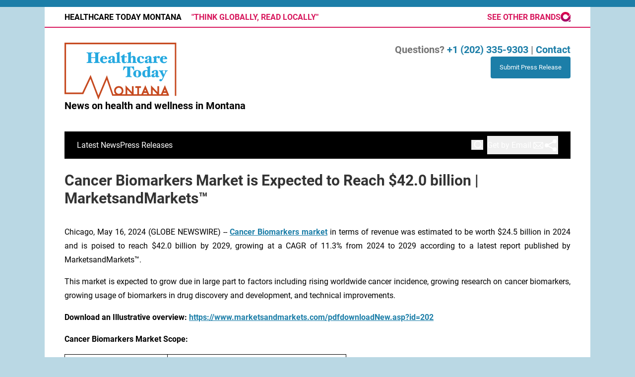

--- FILE ---
content_type: text/html;charset=utf-8
request_url: https://www.healthcaretodaymontana.com/article/712079349-cancer-biomarkers-market-is-expected-to-reach-42-0-billion-marketsandmarkets
body_size: 13867
content:
<!DOCTYPE html>
<html lang="en">
<head>
  <title>Cancer Biomarkers Market is Expected to Reach $42.0 billion | MarketsandMarkets™ | Healthcare Today Montana</title>
  <meta charset="utf-8">
  <meta name="viewport" content="width=device-width, initial-scale=1">
    <meta name="description" content="Healthcare Today Montana is an online news publication focusing on health &amp; wellness in the Montana: News on health and wellness in Montana">
    <link rel="icon" href="https://cdn.newsmatics.com/agp/sites/healthcaretodaymontana-favicon-1.png" type="image/png">
  <meta name="csrf-token" content="pxKHYs835LMVvMgIV9FXgntuH9R-FlLVSh-UXCLY6OQ=">
  <meta name="csrf-param" content="authenticity_token">
  <link href="/css/styles.min.css?vd70cb795edaf86e340debbd0841b9deb1a15f7e1" rel="stylesheet" data-turbo-track="reload">
  <link rel="stylesheet" href="/plugins/vanilla-cookieconsent/cookieconsent.css?vd70cb795edaf86e340debbd0841b9deb1a15f7e1">
  
<style type="text/css">
    :root {
        --color-primary-background: rgba(28, 126, 168, 0.3);
        --color-primary: #1c7ea8;
        --color-secondary: #C64A20;
    }
</style>

  <script>
      (function(w,d,s,l,i){w[l]=w[l]||[];w[l].push({'gtm.start':
      new Date().getTime(),event:'gtm.js'});var f=d.getElementsByTagName(s)[0],
      j=d.createElement(s),dl=l!='dataLayer'?'&l='+l:'';j.async=true;
      j.src='https://www.googletagmanager.com/gtm.js?id='+i+dl;
      f.parentNode.insertBefore(j,f);
      })(window,document,'script','dataLayer','GTM-KGCXW2X');
  </script>

  <script>
    window.dataLayer.push({
      'cookie_settings': 'delta'
    });
  </script>
</head>
<body class="df-1 has-bg has-border is-subpage">
<noscript>
  <iframe src="https://www.googletagmanager.com/ns.html?id=GTM-KGCXW2X"
          height="0" width="0" style="display:none;visibility:hidden"></iframe>
</noscript>
<div class="layout">

  <!-- Top banner -->
  <div>
    <div class="content universal-ribbon-inner flex justify-between items-center">
      <div class="font-bold uppercase text-black">
        Healthcare Today Montana
        <span class="hidden md:inline-block text-[#d8195e] ml-4 font-bold">"THINK GLOBALLY, READ LOCALLY"</span>
      </div>
      <a href="https://www.affinitygrouppublishing.com/" target="_blank" class="brands">
        <span class="text-inherit font-bold">SEE OTHER BRANDS</span>
        <div>
          <svg width="20" height="20" viewBox="0 0 26 26" fill="none" xmlns="http://www.w3.org/2000/svg">
            <path fill-rule="evenodd" clip-rule="evenodd"
                  d="M12.8738 0C5.76796 0 0 5.7162 0 12.7583C0 19.8003 5.76796 25.5165 12.8738 25.5165C19.0583 25.5165 22.5544 21.7766 26 17.1736L25.8485 6.6543L18.0864 16.8109C16.8243 18.3994 14.9058 19.325 12.8738 19.325C9.21359 19.325 6.26019 16.3856 6.26019 12.7583C6.26019 9.14341 9.21359 6.20401 12.8738 6.20401C16.5214 6.20401 19.4874 9.14341 19.4874 12.7583V12.7833L24.0184 6.37913C21.7214 2.43908 17.4806 0 12.8864 0C12.8738 0 12.8738 0 12.8738 0ZM25.8864 19.1374V19.1499V19.1374ZM19.2476 25.7542H25.8864V19.1499C24.4097 22.0393 22.2136 24.3658 19.2476 25.7542Z"
                  fill="url(#paint0_linear_3015_1949)"></path>
            <defs>
              <linearGradient id="paint0_linear_3015_1949" x1="13.0052" y1="25.7483" x2="13.0052"
                              y2="0.0061282" gradientUnits="userSpaceOnUse">
                <stop stop-color="#9E0A6A"></stop>
                <stop offset="1" stop-color="#E1004B"></stop>
              </linearGradient>
            </defs>
          </svg>
        </div>
      </a>
    </div>
  </div>
  <header data-controller="hamburger">
  <div class="content">
    <div class="header-top">
      <button class="hamburger relative w-7 h-6">
        <span aria-hidden="true" class="block absolute h-[2px] sm:h-[3px] w-7 bg-[--color-primary] transform transition duration-500 ease-in-out -translate-y-2"></span>
        <span aria-hidden="true" class="block absolute h-[2px] sm:h-[3px] w-7 bg-[--color-primary] transform transition duration-500 ease-in-out"></span>
        <span aria-hidden="true" class="block absolute h-[2px] sm:h-[3px] w-7 bg-[--color-primary] transform transition duration-500 ease-in-out translate-y-2"></span>
      </button>
      <div class="flex gap-2 flex-col justify-start text-left">
        <div class="mr-4 logo-container">
          <a href="/">
              <img src="https://cdn.newsmatics.com/agp/sites/healthcaretodaymontana-logo-1.svg"
                   alt="Healthcare Today Montana"
                   class="lg:!max-h-[115px]"
                   height="203"
                   width="auto">
          </a>
        </div>
        <div class="claim">
            <h3 class="text-[16px] md:text-[20px] font-bold">News on health and wellness in Montana</h3>
        </div>
      </div>
      <div class="flex gap-8 flex-col w-full md:w-auto md:flex-shrink text-xl">
        <div class="questions hidden md:inline-block text-[#757575] font-bold text-xl">
          Questions? <a href="/contact" class="font-bold text-primary">+1 (202) 335-9303</a> |
          <a href="/contact" class="text-primary">Contact</a>
        </div>
        <div class="submit-news">
          <a href="/submit-news" class="button button-primary button-upload-content"><span>Submit Press Release</span></a>
        </div>
        <div class="design-family-4-only email-and-share">
          <div data-controller="search" class="relative">
  <div data-search-target="form" class="relative">
    <form onsubmit="window.location.href = '/search/' + encodeURIComponent(this.query.value); return false;" class="flex w-full">
      <input type="text" name="query" placeholder="Search..." data-search-target="input" class="border text-black flex-grow p-2 invisible outline-none" />
    </form>
    <button data-action="click->search#toggle" data-search-target="icon" class="btn-icon flex items-center absolute right-2 top-2">
      <svg xmlns="http://www.w3.org/2000/svg" width="20" height="20" viewBox="0 0 24 24" fill="none" stroke="currentColor" stroke-width="2" stroke-linecap="round" stroke-linejoin="round" class="ml-1">
        <circle cx="11" cy="11" r="8"></circle>
        <line x1="21" y1="21" x2="16.65" y2="16.65"></line>
      </svg>
    </button>
  </div>
</div>

          <button onclick="window.AlertDialog.openDialog()" class="nav-link nav-link-email flex items-center gap-1.5">
            Get by Email
            <svg height="20px" width="20px" version="1.1" class="h-5 w-5 ml-1" id="Capa_1"
                 xmlns="http://www.w3.org/2000/svg" viewBox="0 0 493.497 493.497" xml:space="preserve">
              <path fill="currentColor" class="fill" d="M444.556,85.218H48.942C21.954,85.218,0,107.171,0,134.16v225.177c0,26.988,21.954,48.942,48.942,48.942h395.613
	c26.988,0,48.941-21.954,48.941-48.942V134.16C493.497,107.171,471.544,85.218,444.556,85.218z M460.87,134.16v225.177
	c0,2.574-0.725,4.924-1.793,7.09L343.74,251.081l117.097-117.097C460.837,134.049,460.87,134.096,460.87,134.16z M32.628,359.336
	V134.16c0-0.064,0.033-0.11,0.033-0.175l117.097,117.097L34.413,366.426C33.353,364.26,32.628,361.911,32.628,359.336z
	 M251.784,296.902c-2.692,2.691-7.378,2.691-10.07,0L62.667,117.846h368.172L251.784,296.902z M172.827,274.152l45.818,45.819
	c7.512,7.511,17.493,11.645,28.104,11.645c10.61,0,20.592-4.134,28.104-11.645l45.82-45.819l101.49,101.499H71.327L172.827,274.152z
	"></path>
            </svg>
          </button>
          <button onclick="window.ShareDialog.openDialog()">
            <svg xmlns="http://www.w3.org/2000/svg" viewBox="0 0 30 30" width="30px" height="30px" fill="currentColor">
              <path d="M 23 3 A 4 4 0 0 0 19 7 A 4 4 0 0 0 19.09375 7.8359375 L 10.011719 12.376953 A 4 4 0 0 0 7 11 A 4 4 0 0 0 3 15 A 4 4 0 0 0 7 19 A 4 4 0 0 0 10.013672 17.625 L 19.089844 22.164062 A 4 4 0 0 0 19 23 A 4 4 0 0 0 23 27 A 4 4 0 0 0 27 23 A 4 4 0 0 0 23 19 A 4 4 0 0 0 19.986328 20.375 L 10.910156 15.835938 A 4 4 0 0 0 11 15 A 4 4 0 0 0 10.90625 14.166016 L 19.988281 9.625 A 4 4 0 0 0 23 11 A 4 4 0 0 0 27 7 A 4 4 0 0 0 23 3 z"></path>
            </svg>
          </button>
        </div>
      </div>
    </div>

    <!-- Navigation bar -->
    <div class="navigation is-hidden-on-mobile" id="main-navigation">
      <nav class="navigation-part">
         <a href="/latest-news" class="nav-link">Latest News</a>
         <a href="/press-releases" class="nav-link">Press Releases</a>
      </nav>
      <div class="navigation-part email-and-share">
        <div class="flex gap-4 mt-4 md:mt-0">
          <div data-controller="search" class="relative">
  <div data-search-target="form" class="relative">
    <form onsubmit="window.location.href = '/search/' + encodeURIComponent(this.query.value); return false;" class="flex w-full">
      <input type="text" name="query" placeholder="Search..." data-search-target="input" class="border text-black flex-grow p-2 invisible outline-none" />
    </form>
    <button data-action="click->search#toggle" data-search-target="icon" class="btn-icon flex items-center absolute right-2 top-2">
      <svg xmlns="http://www.w3.org/2000/svg" width="20" height="20" viewBox="0 0 24 24" fill="none" stroke="currentColor" stroke-width="2" stroke-linecap="round" stroke-linejoin="round" class="ml-1">
        <circle cx="11" cy="11" r="8"></circle>
        <line x1="21" y1="21" x2="16.65" y2="16.65"></line>
      </svg>
    </button>
  </div>
</div>

          <button type="button" onclick="window.AlertDialog.openDialog()" class="nav-link nav-link-email flex items-center gap-1.5">
            <span class="hidden md:inline">Get by Email</span>
            <svg height="20px" width="20px" version="1.1" class="h-5 w-5 ml-1" id="Capa_1"
                 xmlns="http://www.w3.org/2000/svg" viewBox="0 0 493.497 493.497" xml:space="preserve">
              <path fill="currentColor" class="fill" d="M444.556,85.218H48.942C21.954,85.218,0,107.171,0,134.16v225.177c0,26.988,21.954,48.942,48.942,48.942h395.613
    c26.988,0,48.941-21.954,48.941-48.942V134.16C493.497,107.171,471.544,85.218,444.556,85.218z M460.87,134.16v225.177
    c0,2.574-0.725,4.924-1.793,7.09L343.74,251.081l117.097-117.097C460.837,134.049,460.87,134.096,460.87,134.16z M32.628,359.336
    V134.16c0-0.064,0.033-0.11,0.033-0.175l117.097,117.097L34.413,366.426C33.353,364.26,32.628,361.911,32.628,359.336z
     M251.784,296.902c-2.692,2.691-7.378,2.691-10.07,0L62.667,117.846h368.172L251.784,296.902z M172.827,274.152l45.818,45.819
    c7.512,7.511,17.493,11.645,28.104,11.645c10.61,0,20.592-4.134,28.104-11.645l45.82-45.819l101.49,101.499H71.327L172.827,274.152z
    "></path>
            </svg>
          </button>
          <button class="navigation-link-share" onclick="window.ShareDialog.openDialog()">
            <svg xmlns="http://www.w3.org/2000/svg" viewBox="0 0 30 30" width="30px" height="30px" fill="currentColor">
              <path d="M 23 3 A 4 4 0 0 0 19 7 A 4 4 0 0 0 19.09375 7.8359375 L 10.011719 12.376953 A 4 4 0 0 0 7 11 A 4 4 0 0 0 3 15 A 4 4 0 0 0 7 19 A 4 4 0 0 0 10.013672 17.625 L 19.089844 22.164062 A 4 4 0 0 0 19 23 A 4 4 0 0 0 23 27 A 4 4 0 0 0 27 23 A 4 4 0 0 0 23 19 A 4 4 0 0 0 19.986328 20.375 L 10.910156 15.835938 A 4 4 0 0 0 11 15 A 4 4 0 0 0 10.90625 14.166016 L 19.988281 9.625 A 4 4 0 0 0 23 11 A 4 4 0 0 0 27 7 A 4 4 0 0 0 23 3 z"></path>
            </svg>
          </button>
        </div>
      </div>
      <div class="design-family-4-only w-full md:w-auto md:justify-end">
        <a href="/submit-news" class="button button-primary button-upload-content"><span>Submit Press Release</span></a>
      </div>
    </div>
  </div>
</header>

  <div id="main-content" class="content">
    <div id="flash-message"></div>
    <h1>Cancer Biomarkers Market is Expected to Reach $42.0 billion | MarketsandMarkets™</h1>
<div class="press-release">
  
      <p align="justify">Chicago, May  16, 2024  (GLOBE NEWSWIRE) -- <a href="https://www.globenewswire.com/Tracker?data=[base64]" rel="nofollow" target="_blank"><b>Cancer Biomarkers market</b></a> in terms of revenue was estimated to be worth $24.5 billion in 2024 and is poised to reach $42.0 billion by 2029, growing at a CAGR of 11.3% from 2024 to 2029 according to a latest report published by MarketsandMarkets&#x2122;.</p>     <p align="justify">This market is expected to grow due in large part to factors including rising worldwide cancer incidence, growing research on cancer biomarkers, growing usage of biomarkers in drug discovery and development, and technical improvements.</p>     <p><b>Download an Illustrative overview: </b><a href="https://www.globenewswire.com/Tracker?data=[base64]" rel="nofollow" target="_blank"><b>https://www.marketsandmarkets.com/pdfdownloadNew.asp?id=202</b></a></p>      <p align="justify"><b>Cancer Biomarkers</b><b> Market</b><b> Scope:</b></p>     <table style="border-collapse: collapse; width:426.15pt; border-collapse:collapse ;">
<tr>
<td style="width:207.27px;;border-top: solid black 1pt ; border-right: solid black 1pt ; border-bottom: solid black 1pt ; border-left: solid black 1pt ; text-align: justify ;  vertical-align: middle; "> <b>Report Coverage</b> </td>
<td style="width:360.94px;;border-top: solid black 1pt ; border-right: solid black 1pt ; border-bottom: solid black 1pt ; text-align: justify ;  vertical-align: middle; "> <b>Details</b> </td>
</tr>
<tr>
<td style="width:207.27px;;border-right: solid black 1pt ; border-bottom: solid black 1pt ; border-left: solid black 1pt ; text-align: justify ;  vertical-align: middle; "> Market Revenue in 2024 </td>
<td style="width:360.94px;;border-right: solid black 1pt ; border-bottom: solid black 1pt ; text-align: justify ;  vertical-align: middle; "> $24.5 billion </td>
</tr>
<tr>
<td style="width:207.27px;;border-right: solid black 1pt ; border-bottom: solid black 1pt ; border-left: solid black 1pt ; text-align: justify ;  vertical-align: middle; "> Estimated Value by 2029 </td>
<td style="width:360.94px;;border-right: solid black 1pt ; border-bottom: solid black 1pt ; text-align: justify ;  vertical-align: middle; "> $42.0 billion </td>
</tr>
<tr>
<td style="width:207.27px;;border-right: solid black 1pt ; border-bottom: solid black 1pt ; border-left: solid black 1pt ; text-align: justify ;  vertical-align: middle; "> Growth Rate </td>
<td style="width:360.94px;;border-right: solid black 1pt ; border-bottom: solid black 1pt ; text-align: justify ;  vertical-align: middle; "> Poised to grow at a CAGR of 11.3% </td>
</tr>
<tr>
<td style="width:207.27px;;border-right: solid black 1pt ; border-bottom: solid black 1pt ; border-left: solid black 1pt ; text-align: justify ;  vertical-align: middle; "> Market Size Available for </td>
<td style="width:360.94px;;border-right: solid black 1pt ; border-bottom: solid black 1pt ; text-align: justify ;  vertical-align: middle; "> 2022&#x2013;2029 </td>
</tr>
<tr>
<td style="width:207.27px;;border-right: solid black 1pt ; border-bottom: solid black 1pt ; border-left: solid black 1pt ; text-align: justify ;  vertical-align: middle; "> Forecast Period </td>
<td style="width:360.94px;;border-right: solid black 1pt ; border-bottom: solid black 1pt ; text-align: justify ;  vertical-align: middle; "> 2024&#x2013;2029 </td>
</tr>
<tr>
<td style="width:207.27px;;border-right: solid black 1pt ; border-bottom: solid black 1pt ; border-left: solid black 1pt ; text-align: justify ;  vertical-align: middle; "> Forecast Units </td>
<td style="width:360.94px;;border-right: solid black 1pt ; border-bottom: solid black 1pt ; text-align: justify ;  vertical-align: middle; "> Value (USD Billion)  </td>
</tr>
<tr>
<td style="width:207.27px;;border-right: solid black 1pt ; border-bottom: solid black 1pt ; border-left: solid black 1pt ; text-align: justify ;  vertical-align: middle; "> Report Coverage </td>
<td style="width:360.94px;;border-right: solid black 1pt ; border-bottom: solid black 1pt ; text-align: justify ;  vertical-align: middle; "> Revenue Forecast, Competitive Landscape, Growth Factors, and Trends </td>
</tr>
<tr>
<td style="width:207.27px;;border-right: solid black 1pt ; border-bottom: solid black 1pt ; border-left: solid black 1pt ; text-align: justify ;  vertical-align: middle; "> Segments Covered </td>
<td style="width:360.94px;;border-right: solid black 1pt ; border-bottom: solid black 1pt ; text-align: justify ;  vertical-align: middle; "> Profiling technology, cancer type, product type, application, enduser, and region </td>
</tr>
<tr>
<td style="width:207.27px;;border-right: solid black 1pt ; border-bottom: solid black 1pt ; border-left: solid black 1pt ; text-align: justify ;  vertical-align: middle; "> Geographies Covered </td>
<td style="width:360.94px;;border-right: solid black 1pt ; border-bottom: solid black 1pt ; text-align: justify ;  vertical-align: middle; "> North America, Europe, Asia Pacific, Latin America, the Middle East &amp; Africa and GCC Countries </td>
</tr>
<tr>
<td style="width:207.27px;;border-right: solid black 1pt ; border-bottom: solid black 1pt ; border-left: solid black 1pt ; text-align: justify ;  vertical-align: middle; "> Report Highlights </td>
<td style="width:360.94px;;border-right: solid black 1pt ; border-bottom: solid black 1pt ; text-align: justify ;  vertical-align: middle; "> Updated financial information / product portfolio of players </td>
</tr>
<tr>
<td style="width:207.27px;;border-right: solid black 1pt ; border-bottom: solid black 1pt ; border-left: solid black 1pt ; text-align: justify ;  vertical-align: middle; "> Key Market Opportunity </td>
<td style="width:360.94px;;border-right: solid black 1pt ; border-bottom: solid black 1pt ; text-align: justify ;  vertical-align: middle; "> Personalized medicine </td>
</tr>
<tr>
<td style="width:207.27px;;border-right: solid black 1pt ; border-bottom: solid black 1pt ; border-left: solid black 1pt ; text-align: justify ;  vertical-align: middle; "> Key Market Driver </td>
<td style="width:360.94px;;border-right: solid black 1pt ; border-bottom: solid black 1pt ; text-align: justify ;  vertical-align: middle; "> Rising technological advancements in the development of cancer biomarkers </td>
</tr>
</table>     <p align="justify">The market for cancer biomarkers has been divided into two segments based on profiling methods: omics technologies and imaging technologies. Market share for cancer biomarkers in 2023 was dominated by the omics technology category, as omics technologies have high-throughput nature, accuracy and wide usability for biomarker discovery and diagnosis.</p>      <p align="justify">Breast cancer, <a href="https://www.globenewswire.com/Tracker?data=[base64]" rel="nofollow" target="_blank">lung cancer</a>, colorectal cancer, prostate cancer, melanoma, leukemia, thyroid cancer, bladder cancer, non-hodgkin's lymphoma, kidney cancer, and other cancer types are the different categories into which the cancer biomarkers market is divided. High rise in cases of breast cancer globally, awareness and need for early diagnosis and detection of <a href="https://www.globenewswire.com/Tracker?data=[base64]" rel="nofollow" target="_blank">breast cancer</a> are the major factors for growth of this segment in 2023.</p>      <p align="justify">The cancer biomarker market is divided into consumables, instruments, and bioinformatics software segments based on the kind of product. Technological improvements in diagnostic instruments with accuracy and precision in cancer biomarker development and discovery, need of instruments in diagnosis are the key factors contributing to high market share of instruments segment.</p>      <p align="justify">Based on application, the cancer biomarkers market has been segmented into diagnostics, research &amp; development, prognostics, risk assessment, and other applications. Due primarily to rising cancer incidence rates globally and growing usage of cancer biomarkers in drug research and development, the diagnostics sector held the highest share of the global market for cancer biomarkers in 2023.</p>      <p align="justify">Based on end user, the cancer biomarker market is segmented into diagnostic laboratories, Biopharmaceutical Companies &amp; CROs, research and academic institutes and other end-users. In 2023, the diagnostic laboratories segment accounted for a larger share of the cancer biomarkers market. The large share of this end-user segment can be attributed to the growing number of clinical laboratories conducting cancer biomarker -based diagnostics tests globally and the rising incidence of cancers.</p>      <p align="justify">Six key regions comprise the global market for cancer biomarkers: North America, Europe, Asia Pacific, Latin America, Middle East &amp; Africa, and GCC countries. North America is the largest regional market for cancer biomarkers. The huge share of North America in this market is primarily due to rising government support for the development of biomarker, growing demand for personalized medicine, rising adoption of omics technologies along with growth in cancer incidence.</p>      <p align="justify"><b>Buy a Cancer Biomarkers Industry Report (338 Pages PDF with Insightful Charts, Tables, and Figures): </b><a href="https://www.globenewswire.com/Tracker?data=[base64]" rel="nofollow" target="_blank"><b>https://www.marketsandmarkets.com/Purchase/purchase_reportNew.asp?id=202</b></a></p>      <p align="justify"><b>Prominent Players of Cancer Biomarkers Market</b></p>      <ul>
<li>F. Hoffmann-La Roche Ltd. (Switzerland)</li>
<li>Thermo Fisher Scientific Inc.&#xA0; (US)</li>
<li>QIAGEN (Netherlands)</li>
<li>Illumina Inc. (US)</li>
<li>Bio-Rad Laboratories Inc. (US)</li>
<li>Abbott Laboratories (US)</li>
<li>bioM&#xE9;rieux SA (US)</li>
<li>Becton, Dickinson and Company (US)</li>
<li>Merck Millipore (US)</li>
<li>Agilent Technologies (US)</li>
<li>Myriad Genetics Inc. (US)</li>
<li>Sysmex Corporation (Japan)</li>
<li>Hologic Inc. (US)</li>
<li>Quest Diagnostics (US)</li>
<li>CENTOGENE N.V. (Germany)</li>
<li>BioGenex (India)</li>
<li>Siemens Healthineers (Germany)</li>
<li>Exact Sciences (US)</li>
<li>R&amp;D Systems Inc. (US)</li>
<li>BioVision Inc. (US)</li>
<li>Olink (Sweden)</li>
<li>Asuragen Inc. (US)</li>
<li>Meso Scale Diagnostics LLC (US)</li>
<li>Invivoscribe Inc. (US)</li>
<li>INOVIQ Ltd. (Australia)</li>
<li>and Among others</li>
</ul>     <p align="justify"><b>This report categorizes the cancer biomarker market into the following segments and subsegments:</b></p>      <p align="justify"><b>By Profiling Technology</b></p>     <ul>
<li>Omics Technologies  <ul type="circle">
<li>Proteomics</li>
<li>Genomics</li>
<li>Other Omics Technologies</li>
</ul>  </li>
<li>Imaging Technologies</li>
<li><a href="https://www.marketsandmarkets.com/Market-Reports/ultrasound-market-467.html?utm_source=globenewswire&amp;utm_medium=referral&amp;utm_campaign=paidpr" rel="nofollow" target="_blank">Ultrasound Imaging</a></li>
<li>Computed Tomography (CT)</li>
<li>Magnetic Resonance Imaging (MRI)</li>
<li>Positron Emission Tomography (PET)</li>
<li>Mammography</li>
</ul>     <p align="justify"><b>By Cancer Type</b></p>     <ul>
<li>Breast Cancer</li>
<li>Lung Cancer</li>
<li>Colorectal Cancer </li>
<li>Prostate Cancer</li>
<li>Melanoma</li>
<li><a href="https://www.marketsandmarkets.com/Market-Reports/chronic-lymphocytic-leukemia-223.html?utm_source=globenewswire&amp;utm_medium=referral&amp;utm_campaign=paidpr" rel="nofollow" target="_blank">Leukemia</a></li>
<li>Thyroid Cancer</li>
<li>Bladder Cancer</li>
<li>Non-Hodgkin's Lymphoma </li>
<li>Kidney Cancer</li>
<li>Other Cancer Types&#xA0;&#xA0;&#xA0;&#xA0;&#xA0;&#xA0;&#xA0; </li>
</ul>     <p align="justify"><b>By Product</b></p>     <ul>
<li>Instrument</li>
<li>Consumables</li>
<li>Bioinformatics Software</li>
</ul>     <p align="justify"><b>By Application</b></p>     <ul>
<li>Diagnostics</li>
<li>Research &amp; Development</li>
<li>Prognostics</li>
<li>Risk Assessment</li>
<li>Other Applications</li>
</ul>     <p align="justify"><b>By Enduser</b></p>     <ul>
<li>Diagnostic Laboratories</li>
<li>Biopharmaceutical Companies &amp; CROs</li>
<li>Research and Academic Institutes</li>
<li>Other End Users</li>
</ul>     <p align="justify"><b>By Region</b></p>     <ul>
<li>North America  <ul type="circle">
<li>US</li>
<li>Canada</li>
</ul>  </li>
<li>Europe  <ul type="circle">
<li>Germany </li>
<li>UK</li>
<li>France</li>
<li>Italy</li>
<li>Spain</li>
<li>Rest of Europe</li>
</ul>  </li>
<li>Asia Pacific  <ul type="circle">
<li>China</li>
<li>Japan</li>
<li>India </li>
<li>Rest of Asia Pacific</li>
</ul>  </li>
<li>Latin America  <ul type="circle">
<li>Brazil</li>
<li>Mexico</li>
<li>Rest of Latin America</li>
</ul>  </li>
<li>Middle East Africa</li>
<li>GCC Countries</li>
</ul>     <p><b>Request for FREE Sample Pages: </b><a href="https://www.globenewswire.com/Tracker?data=[base64]" rel="nofollow" target="_blank"><b>https://www.marketsandmarkets.com/requestsampleNew.asp?id=202</b></a></p>      <p align="justify"><b>Key Market Stakeholders:</b></p>      <ul>
<li>Senior Management </li>
<li>End User </li>
<li>Finance/Procurement Department </li>
<li>R&amp;D Department</li>
</ul>     <p align="justify"><b>Report Objectives:</b></p>      <ul>
<li>To define, describe, segment, and forecast the global cancer biomarker market by profiling technology, cancer type, product type, application, enduser, and region.</li>
<li>To provide detailed information regarding the major factors influencing the market growth (such as drivers, restraints, opportunities, and challenges)</li>
<li>To analyze the micromarkets with respect to individual growth trends, prospects, and contributions to the overall cancer biomarker market</li>
<li>To analyze market opportunities for stakeholders and provide details of the competitive landscape for key players</li>
<li>To forecast the size of the market segments with respect to five regions, namely, North America, Europe, the Asia Pacific and Rest of the World (Latin America, the Middle East &amp; Africa and GCC Countries)</li>
<li>To profile the key players and comprehensively analyze their product portfolios, market positions, and core competencies</li>
<li>To track and analyze company developments such as product launches &amp; approvals, partnerships, acquisitions, agreements, and other developments</li>
<li>To benchmark players within the market using the proprietary Competitive Leadership Mapping framework, which analyzes market players on various parameters within the broad categories of business and product excellence</li>
</ul>     <p><b>Get 10% Free Customization on this Report: </b><a href="https://www.globenewswire.com/Tracker?data=[base64]" rel="nofollow" target="_blank"><b>https://www.marketsandmarkets.com/requestCustomizationNew.asp?id=202</b></a></p>      <p align="justify"><b>Related Reports:</b></p>      <p align="justify"><a href="https://www.globenewswire.com/Tracker?data=[base64]" rel="nofollow" target="_blank"><b>Patient-Derived Xenograft/PDX Model Market</b></a></p>      <p align="justify"><a href="https://www.globenewswire.com/Tracker?data=[base64]" rel="nofollow" target="_blank"><b>Biomarkers Market</b></a></p>      <p align="justify"><a href="https://www.globenewswire.com/Tracker?data=[base64]" rel="nofollow" target="_blank"><b>Cancer Diagnostics Market</b></a></p>      <p align="justify"><a href="https://www.globenewswire.com/Tracker?data=[base64]" rel="nofollow" target="_blank"><b>Drug Discovery Services Market</b></a></p>      <p align="justify"><a href="https://www.globenewswire.com/Tracker?data=[base64]" rel="nofollow" target="_blank"><b>Infectious Disease Diagnostics Market</b></a></p>      <p align="justify">Get access to the latest updates on <a href="https://www.globenewswire.com/Tracker?data=w6y8DXSbTPmEjDJKNaxo3RSy6r4PyRVusZVJb8aEz1fNgZl1XwuYTZ1L_GRTVIpNCCQJFACuefK1AgzP5b_H8dSMWlSGr8cYNjTCdxdferHQ1eCqN_sd1I8j6aGIC-V75-ibiDideyvlHpkWVPwNj67vTP1stN_L5CGD3Ch-Knw=" rel="nofollow" target="_blank">Cancer Biomarkers Companies</a> and <a href="https://www.globenewswire.com/Tracker?data=w6y8DXSbTPmEjDJKNaxo3ZhnZjwb6RfD0PQqZWwOAbnhnoDpePJJ1hmYooxF4GQCr01lljB1GUAjuN5aONF8I4l-GEpP4cJpGWm2yOZzP1XIlfwhy9wa1cZS9_O5elRBJFipEa_b9ceVNRZ5V4L0yfLkmwXKqNMwtYdroScHM_lzlbn-PrXdFZLTz8bP04M3" rel="nofollow" target="_blank">Cancer Biomarkers Industry</a></p> <img class="__GNW8366DE3E__IMG" src="https://www.globenewswire.com/newsroom/ti?nf=OTExNzIyMSM2MjUxMDk0IzIxOTQ1MTQ="> <br><img src="https://ml.globenewswire.com/media/MmMyM2E4OTEtNDY5YS00MTg1LWEwOTItYzExNTUwZTg0MGQ1LTEyMDYwNjc=/tiny/MarketsandMarkets-Research-Pvt.png" referrerpolicy="no-referrer-when-downgrade"><pre>About MarketsandMarkets&#x2122;

MarketsandMarkets&#x2122; has been recognized as one of America&#x2019;s best management consulting firms by Forbes, as per their recent report.

MarketsandMarkets&#x2122; is a blue ocean alternative in growth consulting and program management, leveraging a man-machine offering to drive supernormal growth for progressive organizations in the B2B space. We have the widest lens on emerging technologies, making us proficient in co-creating supernormal growth for clients.

Earlier this year, we made a formal transformation into one of America's best management consulting firms as per a survey conducted by Forbes.

The B2B economy is witnessing the emergence of $25 trillion of new revenue streams that are substituting existing revenue streams in this decade alone. We work with clients on growth programs, helping them monetize this $25 trillion opportunity through our service lines - TAM Expansion, Go-to-Market (GTM) Strategy to Execution, Market Share Gain, Account Enablement, and Thought Leadership Marketing.

Built on the 'GIVE Growth' principle, we work with several Forbes Global 2000 B2B companies - helping them stay relevant in a disruptive ecosystem. Our insights and strategies are molded by our industry experts, cutting-edge AI-powered Market Intelligence Cloud, and years of research. The KnowledgeStore&#x2122; (our Market Intelligence Cloud) integrates our research, facilitates an analysis of interconnections through a set of applications, helping clients look at the entire ecosystem and understand the revenue shifts happening in their industry.

To find out more, visit www.MarketsandMarkets&#x2122;.com or follow us on Twitter, LinkedIn and Facebook.

Contact:
Mr. Aashish Mehra
MarketsandMarkets&#x2122; INC.
630 Dundee Road
Suite 430
Northbrook, IL 60062
USA: +1-888-600-6441
Email: sales@marketsandmarkets.com</pre>
<p><a href="https://www.globenewswire.com/NewsRoom/AttachmentNg/afcc5182-4ae0-43a8-a965-4351d590b7ed" rel="nofollow"><img src="https://ml.globenewswire.com/media/afcc5182-4ae0-43a8-a965-4351d590b7ed/small/mnm-logo-tm-jpg-jpg.JPG" border="0" width="150" height="51" alt="Primary Logo"></a></p>
    <p>
  Legal Disclaimer:
</p>
<p>
  EIN Presswire provides this news content "as is" without warranty of any kind. We do not accept any responsibility or liability
  for the accuracy, content, images, videos, licenses, completeness, legality, or reliability of the information contained in this
  article. If you have any complaints or copyright issues related to this article, kindly contact the author above.
</p>
<img class="prtr" src="https://www.einpresswire.com/tracking/article.gif?t=5&a=7SGAlF_9kWZSl8f0&i=zo3FS26weutfHJhT" alt="">
</div>


  </div>
</div>
<footer class="footer footer-with-line">
  <div class="content flex flex-col">
    <p class="footer-text text-sm mb-4 order-2 lg:order-1">© 1995-2025 Newsmatics Inc. dba Affinity Group Publishing &amp; Healthcare Today Montana. All Rights Reserved.</p>
    <div class="footer-nav lg:mt-2 mb-[30px] lg:mb-0 flex gap-7 flex-wrap justify-center order-1 lg:order-2">
        <a href="/about" class="footer-link">About</a>
        <a href="/archive" class="footer-link">Press Release Archive</a>
        <a href="/submit-news" class="footer-link">Submit Press Release</a>
        <a href="/legal/terms" class="footer-link">Terms &amp; Conditions</a>
        <a href="/legal/dmca" class="footer-link">Copyright/DMCA Policy</a>
        <a href="/legal/privacy" class="footer-link">Privacy Policy</a>
        <a href="/contact" class="footer-link">Contact</a>
    </div>
  </div>
</footer>
<div data-controller="dialog" data-dialog-url-value="/" data-action="click->dialog#clickOutside">
  <dialog
    class="modal-shadow fixed backdrop:bg-black/20 z-40 text-left bg-white rounded-full w-[350px] h-[350px] overflow-visible"
    data-dialog-target="modal"
  >
    <div class="text-center h-full flex items-center justify-center">
      <button data-action="click->dialog#close" type="button" class="modal-share-close-button">
        ✖
      </button>
      <div>
        <div class="mb-4">
          <h3 class="font-bold text-[28px] mb-3">Share us</h3>
          <span class="text-[14px]">on your social networks:</span>
        </div>
        <div class="flex gap-6 justify-center text-center">
          <a href="https://www.facebook.com/sharer.php?u=https://www.healthcaretodaymontana.com" class="flex flex-col items-center font-bold text-[#4a4a4a] text-sm" target="_blank">
            <span class="h-[55px] flex items-center">
              <img width="40px" src="/images/fb.png" alt="Facebook" class="mb-2">
            </span>
            <span class="text-[14px]">
              Facebook
            </span>
          </a>
          <a href="https://www.linkedin.com/sharing/share-offsite/?url=https://www.healthcaretodaymontana.com" class="flex flex-col items-center font-bold text-[#4a4a4a] text-sm" target="_blank">
            <span class="h-[55px] flex items-center">
              <img width="40px" height="40px" src="/images/linkedin.png" alt="LinkedIn" class="mb-2">
            </span>
            <span class="text-[14px]">
            LinkedIn
            </span>
          </a>
        </div>
      </div>
    </div>
  </dialog>
</div>

<div data-controller="alert-dialog" data-action="click->alert-dialog#clickOutside">
  <dialog
    class="fixed backdrop:bg-black/20 modal-shadow z-40 text-left bg-white rounded-full w-[450px] h-[450px] overflow-visible"
    data-alert-dialog-target="modal">
    <div class="flex items-center text-center -mt-4 h-full flex-1 p-8 sm:p-12">
      <button data-action="click->alert-dialog#close"
              type="button" class="modal-close-button">
        ✖
      </button>
      <div class="w-full" data-alert-dialog-target="subscribeForm">
        <img class="w-8 mx-auto mb-4" src="/images/agps.svg" alt="AGPs" />
        <p class="text-lg">Get the latest news on this topic.</p>
        <h3 class="dialog-title mt-4">SIGN UP FOR FREE TODAY</h3>
        <form data-action="submit->alert-dialog#submit" method="POST" action="/alerts">
  <input type="hidden" name="authenticity_token" value="pxKHYs835LMVvMgIV9FXgntuH9R-FlLVSh-UXCLY6OQ=">

  <input data-alert-dialog-target="fullnameInput" type="text" name="fullname" id="fullname" autocomplete="off" tabindex="-1">
  <label>
    <input data-alert-dialog-target="emailInput" placeholder="Email address" name="email" type="email"
      value=""
      class="rounded-xs mb-2 block w-full bg-white px-4 py-2 text-gray-900 border-[1px] border-solid border-gray-600 focus:border-2 focus:border-gray-800 placeholder:text-gray-400"
      required>
  </label>
  <div class="text-red-400 text-sm" data-alert-dialog-target="errorMessage"></div>

  <input data-alert-dialog-target="timestampInput" type="hidden" name="timestamp" value="1762430499" autocomplete="off" tabindex="-1">

  <input type="submit" value="Sign Up"
    class="!rounded-[3px] w-full mt-2 mb-4 bg-primary px-5 py-2 leading-5 font-semibold text-white hover:color-primary/75 cursor-pointer">
</form>
<a data-action="click->alert-dialog#close" class="text-black underline hover:no-underline inline-block mb-4" href="#">No Thanks</a>
<p class="text-[15px] leading-[22px]">
  By signing to this email alert, you<br /> agree to our
  <a href="/legal/terms" class="underline text-primary hover:no-underline" target="_blank">Terms & Conditions</a>
</p>

      </div>
      <div data-alert-dialog-target="checkEmail" class="hidden">
        <img class="inline-block w-9" src="/images/envelope.svg" />
        <h3 class="dialog-title">Check Your Email</h3>
        <p class="text-lg mb-12">We sent a one-time activation link to <b data-alert-dialog-target="userEmail"></b>. Just click on the link to
          continue.</p>
        <p class="text-lg">If you don't see the email in your inbox, check your spam folder or <a class="underline text-primary hover:no-underline" data-action="click->alert-dialog#showForm" href="#">try again</a>
        </p>
      </div>

      <!-- activated -->
      <div data-alert-dialog-target="activated" class="hidden">
        <img class="w-8 mx-auto mb-4" src="/images/agps.svg" alt="AGPs" />
        <h3 class="dialog-title">SUCCESS</h3>
        <p class="text-lg">You have successfully confirmed your email and are subscribed to <b>
            Healthcare Today Montana
          </b> daily
          news alert.</p>
      </div>
      <!-- alreadyActivated -->
      <div data-alert-dialog-target="alreadyActivated" class="hidden">
        <img class="w-8 mx-auto mb-4" src="/images/agps.svg" alt="AGPs" />
        <h3 class="dialog-title">Alert was already activated</h3>
        <p class="text-lg">It looks like you have already confirmed and are receiving the <b>Healthcare Today Montana</b> daily news
            alert.</p>
      </div>
      <!-- activateErrorMessage -->
      <div data-alert-dialog-target="activateErrorMessage" class="hidden">
        <img class="w-8 mx-auto mb-4" src="/images/agps.svg" alt="AGPs" />
        <h3 class="dialog-title">Oops!</h3>
        <p class="text-lg mb-4">It looks like something went wrong. Please try again.</p>
        <form data-action="submit->alert-dialog#submit" method="POST" action="/alerts">
  <input type="hidden" name="authenticity_token" value="pxKHYs835LMVvMgIV9FXgntuH9R-FlLVSh-UXCLY6OQ=">

  <input data-alert-dialog-target="fullnameInput" type="text" name="fullname" id="fullname" autocomplete="off" tabindex="-1">
  <label>
    <input data-alert-dialog-target="emailInput" placeholder="Email address" name="email" type="email"
      value=""
      class="rounded-xs mb-2 block w-full bg-white px-4 py-2 text-gray-900 border-[1px] border-solid border-gray-600 focus:border-2 focus:border-gray-800 placeholder:text-gray-400"
      required>
  </label>
  <div class="text-red-400 text-sm" data-alert-dialog-target="errorMessage"></div>

  <input data-alert-dialog-target="timestampInput" type="hidden" name="timestamp" value="1762430499" autocomplete="off" tabindex="-1">

  <input type="submit" value="Sign Up"
    class="!rounded-[3px] w-full mt-2 mb-4 bg-primary px-5 py-2 leading-5 font-semibold text-white hover:color-primary/75 cursor-pointer">
</form>
<a data-action="click->alert-dialog#close" class="text-black underline hover:no-underline inline-block mb-4" href="#">No Thanks</a>
<p class="text-[15px] leading-[22px]">
  By signing to this email alert, you<br /> agree to our
  <a href="/legal/terms" class="underline text-primary hover:no-underline" target="_blank">Terms & Conditions</a>
</p>

      </div>

      <!-- deactivated -->
      <div data-alert-dialog-target="deactivated" class="hidden">
        <img class="w-8 mx-auto mb-4" src="/images/agps.svg" alt="AGPs" />
        <h3 class="dialog-title">You are Unsubscribed!</h3>
        <p class="text-lg">You are no longer receiving the <b>Healthcare Today Montana </b>daily news alert.</p>
      </div>
      <!-- alreadyDeactivated -->
      <div data-alert-dialog-target="alreadyDeactivated" class="hidden">
        <img class="w-8 mx-auto mb-4" src="/images/agps.svg" alt="AGPs" />
        <h3 class="dialog-title">You have already unsubscribed!</h3>
        <p class="text-lg">You are no longer receiving the <b>Healthcare Today Montana</b> daily news alert.</p>
      </div>
      <!-- deactivateErrorMessage -->
      <div data-alert-dialog-target="deactivateErrorMessage" class="hidden">
        <img class="w-8 mx-auto mb-4" src="/images/agps.svg" alt="AGPs" />
        <h3 class="dialog-title">Oops!</h3>
        <p class="text-lg">Try clicking the Unsubscribe link in the email again and if it still doesn't work, <a
            href="/contact">contact us</a></p>
      </div>
    </div>
  </dialog>
</div>

<script src="/plugins/vanilla-cookieconsent/cookieconsent.umd.js?vd70cb795edaf86e340debbd0841b9deb1a15f7e1"></script>
  <script src="/js/cookieconsent.js?vd70cb795edaf86e340debbd0841b9deb1a15f7e1"></script>

<script type="module" src="/js/app.js?vd70cb795edaf86e340debbd0841b9deb1a15f7e1"></script>
</body>
</html>


--- FILE ---
content_type: image/svg+xml
request_url: https://cdn.newsmatics.com/agp/sites/healthcaretodaymontana-logo-1.svg
body_size: 18010
content:
<?xml version="1.0" encoding="UTF-8" standalone="no"?>
<svg
   xmlns:dc="http://purl.org/dc/elements/1.1/"
   xmlns:cc="http://creativecommons.org/ns#"
   xmlns:rdf="http://www.w3.org/1999/02/22-rdf-syntax-ns#"
   xmlns:svg="http://www.w3.org/2000/svg"
   xmlns="http://www.w3.org/2000/svg"
   version="1.1"
   id="Layer_1"
   x="0px"
   y="0px"
   viewBox="0 0 399.89999 203.10001"
   xml:space="preserve"
   width="399.89999"
   height="203.10001"><metadata
   id="metadata57"><rdf:RDF><cc:Work
       rdf:about=""><dc:format>image/svg+xml</dc:format><dc:type
         rdf:resource="http://purl.org/dc/dcmitype/StillImage" /></cc:Work></rdf:RDF></metadata><defs
   id="defs55" />
<style
   type="text/css"
   id="style2">
	.st0{fill:#26A9E0;}
	.st1{fill:#C74B27;}
	.st2{fill:#C64A20;}
	.st3{fill:#C64A20;stroke:#C64A20;stroke-width:1.7792;stroke-miterlimit:10;}
</style>
<g
   id="g50"
   transform="translate(-0.5,-111.2)">
	<path
   class="st0"
   d="m 126.7,182.4 c 0,0.2 0,0.5 -0.1,0.8 -0.1,0.3 -0.2,0.4 -0.3,0.4 -1.8,0 -3.6,0 -5.4,-0.1 -1.8,-0.1 -3.5,-0.1 -5.2,-0.1 -1.7,0 -3.3,0 -5,0.1 -1.6,0.1 -3.4,0.1 -5.1,0.1 -0.1,0 -0.2,-0.1 -0.3,-0.4 -0.1,-0.3 -0.1,-0.5 -0.1,-0.8 0,-0.2 0,-0.4 0.1,-0.7 0.1,-0.3 0.2,-0.5 0.3,-0.5 2.1,-0.3 3.4,-0.7 3.9,-1.4 0.5,-0.7 0.8,-1.7 0.8,-3.2 V 165.9 H 95.7 v 10.7 c 0,1.4 0.3,2.5 0.8,3.2 0.5,0.7 1.9,1.1 4,1.4 0.1,0 0.2,0.2 0.3,0.5 0.1,0.3 0.1,0.6 0.1,0.7 0,0.2 0,0.5 -0.1,0.8 -0.1,0.3 -0.2,0.4 -0.3,0.4 -1.8,0 -3.5,0 -5.2,-0.1 -1.7,-0.1 -3.3,-0.1 -5,-0.1 -1.7,0 -3.4,0 -5.2,0.1 -1.8,0.1 -3.6,0.1 -5.3,0.1 -0.1,0 -0.2,-0.1 -0.3,-0.4 -0.1,-0.3 -0.1,-0.5 -0.1,-0.8 0,-0.2 0,-0.4 0.1,-0.7 0.1,-0.3 0.2,-0.5 0.3,-0.5 2.1,-0.3 3.5,-0.7 4.2,-1.4 0.7,-0.7 1,-1.7 1,-3.2 v -23.8 c 0,-1.5 -0.3,-2.6 -1,-3.2 -0.7,-0.7 -2.1,-1.1 -4.2,-1.4 -0.1,0 -0.2,-0.2 -0.3,-0.5 -0.1,-0.3 -0.1,-0.5 -0.1,-0.7 0,-0.3 0,-0.5 0.1,-0.8 0.1,-0.3 0.2,-0.4 0.3,-0.4 1.8,0 3.6,0 5.3,0.1 1.8,0.1 3.5,0.1 5.2,0.1 1.7,0 3.3,0 5,-0.1 1.7,-0.1 3.4,-0.1 5.2,-0.1 0.1,0 0.2,0.1 0.3,0.4 0.1,0.3 0.1,0.5 0.1,0.8 0,0.2 0,0.4 -0.1,0.7 -0.1,0.3 -0.2,0.5 -0.3,0.5 -2.1,0.2 -3.4,0.7 -4,1.4 -0.5,0.7 -0.8,1.8 -0.8,3.2 v 10.4 h 14.7 v -10.4 c 0,-1.6 -0.2,-2.6 -0.7,-3.3 -0.5,-0.6 -1.8,-1 -4,-1.3 -0.1,0 -0.2,-0.2 -0.3,-0.5 -0.1,-0.3 -0.1,-0.5 -0.1,-0.7 0,-0.3 0,-0.5 0.1,-0.8 0.1,-0.3 0.2,-0.4 0.3,-0.4 1.8,0 3.5,0 5.1,0.1 1.6,0.1 3.3,0.1 5,0.1 1.7,0 3.4,0 5.2,-0.1 1.8,-0.1 3.6,-0.1 5.4,-0.1 0.1,0 0.2,0.1 0.3,0.4 0.1,0.3 0.1,0.5 0.1,0.8 0,0.2 0,0.4 -0.1,0.7 -0.1,0.3 -0.2,0.5 -0.3,0.5 -2.1,0.2 -3.5,0.7 -4.2,1.4 -0.7,0.7 -1,1.8 -1,3.2 v 23.8 c 0,1.4 0.3,2.5 1,3.2 0.7,0.7 2.1,1.1 4.2,1.4 0.1,0 0.2,0.2 0.3,0.5 0,0.3 0,0.5 0,0.7 z"
   id="path4" />
	<path
   class="st0"
   d="m 153.6,169 c 0,0.3 -0.1,0.5 -0.3,0.6 -0.2,0.1 -0.4,0.2 -0.8,0.2 h -15 c 0,0.3 -0.1,0.6 -0.1,1 0,0.4 0,0.8 0,1.2 0,3 0.5,5.2 1.5,6.3 1,1.2 2.4,1.8 4.3,1.8 1.3,0 2.8,-0.3 4.4,-1 1.6,-0.7 2.8,-1.5 3.5,-2.4 0,-0.1 0.1,0 0.3,0.1 0.2,0.1 0.3,0.2 0.5,0.4 0.2,0.2 0.3,0.4 0.5,0.6 0.1,0.2 0.2,0.4 0.2,0.6 0,0.1 0,0.1 0,0.2 0,0.1 -0.1,0.1 -0.1,0.2 -0.9,1.3 -2.2,2.6 -4,3.8 -1.8,1.2 -4.1,1.8 -7.1,1.8 -3.9,0 -7.1,-1.2 -9.8,-3.7 -2.6,-2.5 -4,-5.4 -4,-8.8 0,-3.8 1.3,-7 3.8,-9.5 2.5,-2.5 5.8,-3.8 10,-3.8 3.8,0 6.7,1 8.9,3 2.2,2 3.3,4.5 3.3,7.4 z m -9,-4 c 0,-1.1 -0.2,-2 -0.7,-2.8 -0.5,-0.8 -1.2,-1.1 -2.2,-1.1 -1.2,0 -2.1,0.6 -2.7,1.7 -0.6,1.2 -1,2.7 -1.1,4.6 l 4.5,-0.1 c 0.8,0 1.4,-0.2 1.7,-0.5 0.3,-0.3 0.5,-0.9 0.5,-1.8 z"
   id="path6" />
	<path
   class="st0"
   d="m 184.7,181 c 0,0.1 -0.1,0.2 -0.1,0.3 0,0.1 -0.1,0.1 -0.2,0.2 -0.7,0.8 -1.8,1.4 -3.2,2 -1.4,0.5 -2.9,0.8 -4.5,0.8 -1.5,0 -2.7,-0.3 -3.6,-1 -0.9,-0.7 -1.5,-1.6 -1.8,-2.7 -0.8,1.3 -1.9,2.2 -3.2,2.8 -1.3,0.6 -2.9,0.9 -4.7,0.9 -2.1,0 -3.8,-0.5 -5.2,-1.4 -1.4,-0.9 -2.1,-2.4 -2.1,-4.3 0,-2.1 1.2,-3.9 3.5,-5.2 2.4,-1.3 6.3,-2.6 11.8,-3.9 l 0.2,-5.3 c 0,-1.1 -0.2,-1.9 -0.5,-2.2 -0.3,-0.4 -0.9,-0.5 -1.6,-0.5 -0.8,0 -1.5,0.1 -2.1,0.4 -0.6,0.3 -1,0.9 -1.1,1.8 -0.2,2.2 -0.7,3.8 -1.4,4.7 -0.8,0.9 -1.9,1.3 -3.4,1.3 -1.3,0 -2.4,-0.4 -3.1,-1.2 -0.7,-0.8 -1.1,-1.7 -1.1,-2.8 0,-1.8 1.5,-3.5 4.4,-5 2.9,-1.5 6.2,-2.3 9.9,-2.3 3.3,0 5.6,0.8 6.8,2.5 1.2,1.7 1.8,3.9 1.7,6.8 L 180,177 c -0.1,1.3 0.1,2.1 0.5,2.5 0.4,0.4 0.9,0.6 1.2,0.6 0.3,0 0.6,-0.1 0.9,-0.2 0.3,-0.1 0.5,-0.3 0.8,-0.4 0.1,-0.1 0.4,0 0.7,0.4 0.5,0.3 0.6,0.7 0.6,1.1 z m -13.3,-9.6 c -2.1,0.5 -3.7,1.2 -4.6,2.1 -0.9,0.9 -1.4,2.1 -1.4,3.7 0,0.9 0.2,1.6 0.7,2.2 0.5,0.5 1.2,0.8 2,0.8 0.7,0 1.4,-0.2 2,-0.7 0.6,-0.5 1,-1.3 1.1,-2.6 z"
   id="path8" />
	<path
   class="st0"
   d="m 201.5,182.4 c 0,0.2 0,0.5 -0.1,0.8 -0.1,0.3 -0.2,0.4 -0.3,0.4 -1.1,0 -2.5,-0.1 -4.2,-0.2 -1.7,-0.1 -3.2,-0.2 -4.4,-0.2 -1.2,0 -2.6,0.1 -4.1,0.2 -1.5,0.1 -2.8,0.2 -3.9,0.2 -0.1,0 -0.2,-0.1 -0.3,-0.4 -0.1,-0.3 -0.1,-0.5 -0.1,-0.8 0,-0.2 0,-0.4 0.1,-0.7 0.1,-0.3 0.2,-0.5 0.3,-0.5 1.3,-0.1 2.3,-0.5 2.8,-1.1 0.6,-0.6 0.8,-1.7 0.8,-3.5 v -22.4 c 0,-1.4 -0.3,-2.4 -0.8,-2.8 -0.5,-0.5 -1.5,-0.8 -2.9,-0.9 -0.1,0 -0.2,-0.2 -0.3,-0.5 -0.1,-0.3 -0.1,-0.5 -0.1,-0.7 0,-0.2 0,-0.4 0.1,-0.7 0.1,-0.3 0.2,-0.4 0.3,-0.4 1.7,-0.4 3.6,-1 5.7,-1.8 2.1,-0.8 3.8,-1.5 5.2,-2.1 0.1,-0.1 0.3,-0.2 0.5,-0.3 0.3,-0.1 0.5,-0.2 0.7,-0.2 0.4,0 0.8,0.1 0.9,0.2 0.2,0.2 0.3,0.3 0.2,0.5 -0.1,1.3 -0.2,2.8 -0.3,4.7 -0.1,1.8 -0.2,3.3 -0.2,4.5 v 22.8 c 0,1.7 0.3,2.9 0.9,3.5 0.6,0.6 1.5,1 2.8,1.1 0.1,0 0.2,0.2 0.3,0.5 0.4,0.4 0.4,0.6 0.4,0.8 z"
   id="path10" />
	<path
   class="st0"
   d="m 223.7,161.5 c 0,0.4 -0.1,0.8 -0.2,1.3 -0.1,0.5 -0.3,0.7 -0.5,0.7 l -8.1,-0.2 v 14.1 c 0,1 0.2,1.8 0.6,2.3 0.4,0.5 1.1,0.7 2.1,0.7 0.8,0 1.5,-0.2 2.3,-0.6 0.7,-0.4 1.3,-0.9 1.8,-1.5 0.1,-0.2 0.3,-0.3 0.5,-0.2 0.2,0.1 0.4,0.2 0.6,0.4 0.1,0.2 0.3,0.4 0.4,0.7 0.1,0.3 0.2,0.5 0.2,0.7 0,0.1 0,0.1 0,0.2 0,0.1 0,0.1 -0.1,0.2 -0.8,1 -1.9,1.9 -3.5,2.8 -1.6,0.9 -3.4,1.3 -5.5,1.3 -3,0 -5.2,-0.8 -6.7,-2.4 -1.5,-1.6 -2.3,-4.1 -2.2,-7.7 l 0.1,-10.2 c 0,-0.2 -0.1,-0.4 -0.2,-0.5 -0.1,-0.1 -0.3,-0.2 -0.5,-0.2 h -3.4 c -0.1,0 -0.3,-0.2 -0.4,-0.5 -0.1,-0.3 -0.2,-0.6 -0.2,-0.7 0,-0.1 0.1,-0.4 0.2,-0.7 0.1,-0.3 0.2,-0.5 0.3,-0.6 2,-1.1 4.1,-2.4 6.1,-3.8 2,-1.5 3.8,-2.9 5.2,-4.4 0.1,-0.1 0.2,-0.2 0.5,-0.3 0.3,-0.1 0.5,-0.1 0.7,-0.1 0.3,0 0.5,0 0.8,0.1 0.3,0.1 0.4,0.2 0.4,0.3 l -0.2,7.1 h 8 c 0.2,0 0.4,0.2 0.5,0.7 0.3,0.3 0.4,0.7 0.4,1 z"
   id="path12" />
	<path
   class="st0"
   d="m 258.7,182.4 c 0,0.2 0,0.5 -0.1,0.8 -0.1,0.3 -0.2,0.4 -0.3,0.4 -1.1,0 -2.4,0 -3.9,-0.1 -1.5,-0.1 -2.8,-0.1 -4.1,-0.1 -1.2,0 -2.4,0 -3.6,0.1 -1.2,0.1 -2.3,0.1 -3.4,0.1 -0.1,0 -0.2,-0.1 -0.3,-0.4 -0.1,-0.3 -0.1,-0.5 -0.1,-0.8 0,-0.2 0,-0.4 0.1,-0.7 0.1,-0.3 0.2,-0.5 0.3,-0.5 0.7,-0.1 1.3,-0.5 1.6,-1.1 0.4,-0.6 0.5,-1.8 0.5,-3.5 V 168 c 0,-1.8 -0.2,-3.1 -0.7,-3.9 -0.4,-0.8 -1.3,-1.2 -2.5,-1.2 -1,0 -1.9,0.4 -2.6,1.1 -0.7,0.7 -1.3,1.8 -2,3.4 v 9.2 c 0,1.6 0.2,2.7 0.5,3.4 0.3,0.7 0.9,1.1 1.6,1.1 0.1,0 0.2,0.2 0.3,0.5 0.1,0.3 0.1,0.6 0.1,0.7 0,0.3 0,0.5 -0.1,0.8 -0.1,0.3 -0.2,0.4 -0.3,0.4 -1.1,0 -2.3,0 -3.4,-0.1 -1.2,-0.1 -2.4,-0.1 -3.6,-0.1 -1.2,0 -2.6,0 -4.1,0.1 -1.5,0.1 -2.7,0.1 -3.8,0.1 -0.1,0 -0.2,-0.1 -0.3,-0.4 -0.1,-0.3 -0.1,-0.5 -0.1,-0.8 0,-0.2 0,-0.4 0.1,-0.7 0.1,-0.3 0.2,-0.5 0.3,-0.5 1.6,-0.2 2.6,-0.5 3,-1.1 0.4,-0.5 0.6,-1.7 0.6,-3.5 v -22.4 c 0,-1.4 -0.3,-2.3 -0.8,-2.8 -0.5,-0.5 -1.5,-0.8 -2.8,-0.9 -0.1,0 -0.2,-0.2 -0.3,-0.5 -0.1,-0.3 -0.1,-0.5 -0.1,-0.7 0,-0.2 0,-0.4 0.1,-0.7 0.1,-0.3 0.2,-0.4 0.3,-0.4 1.7,-0.4 3.7,-1 5.9,-1.8 2.2,-0.8 3.9,-1.5 5,-2.1 0.1,-0.1 0.3,-0.2 0.5,-0.3 0.3,-0.1 0.5,-0.2 0.7,-0.2 0.5,0 0.8,0.1 1,0.2 0.2,0.1 0.3,0.3 0.3,0.5 -0.1,1.4 -0.2,3 -0.3,4.8 -0.1,1.8 -0.1,3.3 -0.1,4.4 v 9.7 c 0.8,-1.7 2,-3 3.5,-3.8 1.6,-0.8 3.1,-1.2 4.7,-1.2 2.7,0 4.8,0.8 6.3,2.5 1.5,1.7 2.3,3.6 2.3,5.7 v 9.9 c 0,1.7 0.2,2.9 0.7,3.5 0.4,0.6 1.4,0.9 3,1.1 0.1,0 0.2,0.2 0.3,0.5 0.1,0.5 0.1,0.7 0.1,0.9 z"
   id="path14" />
	<path
   class="st0"
   d="m 284.8,165 c 0,1 -0.3,1.9 -0.9,2.7 -0.6,0.8 -1.5,1.2 -2.7,1.2 -1.4,0 -2.3,-0.4 -2.9,-1.2 -0.6,-0.8 -1,-1.7 -1.3,-2.7 -0.3,-0.9 -0.6,-1.8 -1,-2.6 -0.4,-0.9 -1.1,-1.3 -2.1,-1.3 -1.4,0 -2.5,0.7 -3.3,2 -0.8,1.3 -1.2,4 -1.2,7.9 0,2.8 0.4,5 1.2,6.7 0.8,1.7 2.5,2.6 5,2.6 1.4,0 2.8,-0.3 4.2,-0.8 1.4,-0.6 2.5,-1.2 3.2,-1.9 0,-0.1 0.2,0 0.4,0.1 0.2,0.1 0.4,0.3 0.5,0.4 0.2,0.2 0.3,0.4 0.5,0.6 0.1,0.2 0.2,0.4 0.2,0.5 0,0.1 0,0.1 0,0.2 0,0.1 0,0.1 -0.1,0.2 -1,1.4 -2.4,2.6 -4.4,3.5 -2,0.9 -4.2,1.5 -6.6,1.5 -3.7,0 -6.9,-1.2 -9.7,-3.5 -2.8,-2.4 -4.2,-5.5 -4.2,-9.5 0,-4 1.4,-7.1 4.2,-9.4 2.8,-2.3 6.2,-3.4 10.2,-3.4 2.7,0 5.2,0.6 7.5,1.9 2.2,0.9 3.3,2.4 3.3,4.3 z"
   id="path16" />
	<path
   class="st0"
   d="m 315.7,181 c 0,0.1 -0.1,0.2 -0.1,0.3 0,0.1 -0.1,0.1 -0.2,0.2 -0.7,0.8 -1.8,1.4 -3.2,2 -1.4,0.5 -2.9,0.8 -4.5,0.8 -1.5,0 -2.7,-0.3 -3.6,-1 -0.9,-0.7 -1.5,-1.6 -1.8,-2.7 -0.8,1.3 -1.9,2.2 -3.2,2.8 -1.3,0.6 -2.9,0.9 -4.7,0.9 -2.1,0 -3.8,-0.5 -5.2,-1.4 -1.4,-0.9 -2.1,-2.4 -2.1,-4.3 0,-2.1 1.2,-3.9 3.5,-5.2 2.4,-1.3 6.3,-2.6 11.8,-3.9 l 0.2,-5.3 c 0,-1.1 -0.2,-1.9 -0.5,-2.2 -0.3,-0.4 -0.9,-0.5 -1.6,-0.5 -0.8,0 -1.5,0.1 -2.1,0.4 -0.6,0.3 -1,0.9 -1.1,1.8 -0.2,2.2 -0.7,3.8 -1.4,4.7 -0.8,0.9 -1.9,1.3 -3.4,1.3 -1.3,0 -2.4,-0.4 -3.1,-1.2 -0.7,-0.8 -1.1,-1.7 -1.1,-2.8 0,-1.8 1.5,-3.5 4.4,-5 2.9,-1.5 6.2,-2.3 9.9,-2.3 3.3,0 5.6,0.8 6.8,2.5 1.2,1.7 1.8,3.9 1.7,6.8 L 311,177 c -0.1,1.3 0.1,2.1 0.5,2.5 0.4,0.4 0.9,0.6 1.2,0.6 0.3,0 0.6,-0.1 0.9,-0.2 0.3,-0.1 0.5,-0.3 0.8,-0.4 0.1,-0.1 0.4,0 0.7,0.4 0.5,0.3 0.6,0.7 0.6,1.1 z m -13.3,-9.6 c -2.1,0.5 -3.7,1.2 -4.6,2.1 -0.9,0.9 -1.4,2.1 -1.4,3.7 0,0.9 0.2,1.6 0.7,2.2 0.5,0.5 1.2,0.8 2,0.8 0.7,0 1.4,-0.2 2,-0.7 0.6,-0.5 1,-1.3 1.1,-2.6 z"
   id="path18" />
	<path
   class="st0"
   d="m 341.7,162.9 c 0,1.3 -0.4,2.3 -1.1,3.1 -0.7,0.8 -1.7,1.2 -2.9,1.2 -0.8,0 -1.4,-0.2 -1.9,-0.5 -0.5,-0.3 -0.9,-0.7 -1.2,-1 -0.3,-0.4 -0.7,-0.7 -1.1,-1 -0.4,-0.3 -0.8,-0.5 -1.3,-0.5 -0.8,0 -1.4,0.2 -1.8,0.7 -0.5,0.5 -0.9,1.2 -1.4,2.1 v 9.6 c 0,1.7 0.3,2.9 0.9,3.5 0.6,0.6 1.7,1 3.3,1.2 0.1,0 0.2,0.1 0.3,0.4 0.1,0.3 0.1,0.5 0.1,0.8 0,0.2 0,0.4 -0.1,0.7 -0.1,0.3 -0.2,0.5 -0.3,0.5 -1.1,0 -2.5,-0.1 -4.3,-0.2 -1.7,-0.1 -3.2,-0.2 -4.5,-0.2 -1.2,0 -2.6,0.1 -4.2,0.2 -1.6,0.1 -2.9,0.2 -4,0.2 -0.1,0 -0.2,-0.2 -0.3,-0.5 -0.1,-0.3 -0.1,-0.6 -0.1,-0.7 0,-0.2 0,-0.5 0.1,-0.8 0.1,-0.3 0.2,-0.4 0.3,-0.4 1.6,-0.2 2.6,-0.6 3,-1.1 0.4,-0.5 0.7,-1.7 0.7,-3.5 v -8.5 c 0,-1.4 -0.2,-2.4 -0.5,-2.8 -0.3,-0.5 -1.2,-0.8 -2.5,-0.9 -0.1,0 -0.2,-0.1 -0.3,-0.4 -0.1,-0.3 -0.1,-0.5 -0.1,-0.7 0,-0.2 0,-0.4 0.1,-0.7 0.1,-0.3 0.2,-0.4 0.3,-0.4 1.2,-0.3 2.8,-0.8 4.9,-1.6 2.1,-0.8 3.7,-1.5 4.9,-2 0.1,-0.1 0.3,-0.2 0.5,-0.3 0.3,-0.1 0.5,-0.2 0.7,-0.2 0.4,0 0.8,0.1 0.9,0.2 0.2,0.1 0.3,0.3 0.3,0.5 l -0.3,5.2 c 0.8,-1.6 2,-2.9 3.4,-3.9 1.4,-1 2.7,-1.6 4,-1.6 1.8,0 3.2,0.4 4.2,1.2 0.8,0.7 1.3,1.8 1.3,3.1 z"
   id="path20" />
	<path
   class="st0"
   d="m 367.7,169 c 0,0.3 -0.1,0.5 -0.3,0.6 -0.2,0.1 -0.4,0.2 -0.8,0.2 h -15 c 0,0.3 -0.1,0.6 -0.1,1 0,0.4 0,0.8 0,1.2 0,3 0.5,5.2 1.5,6.3 1,1.2 2.4,1.8 4.3,1.8 1.3,0 2.8,-0.3 4.4,-1 1.6,-0.7 2.8,-1.5 3.5,-2.4 0,-0.1 0.1,0 0.3,0.1 0.2,0.1 0.3,0.2 0.5,0.4 0.2,0.2 0.3,0.4 0.5,0.6 0.1,0.2 0.2,0.4 0.2,0.6 0,0.1 0,0.1 0,0.2 0,0.1 -0.1,0.1 -0.1,0.2 -0.9,1.3 -2.2,2.6 -4,3.8 -1.8,1.2 -4.1,1.8 -7.1,1.8 -3.9,0 -7.1,-1.2 -9.8,-3.7 -2.6,-2.5 -4,-5.4 -4,-8.8 0,-3.8 1.3,-7 3.8,-9.5 2.5,-2.5 5.8,-3.8 10,-3.8 3.8,0 6.7,1 8.9,3 2.2,2 3.3,4.5 3.3,7.4 z m -9,-4 c 0,-1.1 -0.2,-2 -0.7,-2.8 -0.5,-0.8 -1.2,-1.1 -2.2,-1.1 -1.2,0 -2.1,0.6 -2.7,1.7 -0.6,1.2 -1,2.7 -1.1,4.6 l 4.5,-0.1 c 0.8,0 1.4,-0.2 1.7,-0.5 0.3,-0.3 0.5,-0.9 0.5,-1.8 z"
   id="path22" />
	<path
   class="st0"
   d="m 249.6,208.9 c 0,0.2 -0.1,0.3 -0.4,0.5 -0.3,0.1 -0.6,0.2 -0.9,0.2 -0.1,0 -0.3,0 -0.6,-0.1 -0.3,-0.1 -0.4,-0.1 -0.4,-0.2 -0.5,-2 -1.7,-4.2 -3.6,-6.6 -1.9,-2.4 -3.7,-3.6 -5.3,-3.6 h -0.8 c -0.8,0 -1.4,0.2 -1.8,0.5 -0.4,0.3 -0.5,0.9 -0.5,1.6 v 25.7 c 0,1.4 0.3,2.5 1,3.2 0.7,0.7 2.1,1.1 4.2,1.4 0.1,0 0.2,0.2 0.3,0.5 0.1,0.3 0.1,0.6 0.1,0.7 0,0.2 0,0.5 -0.1,0.8 -0.1,0.3 -0.2,0.4 -0.3,0.4 -1.7,0 -3.5,0 -5.3,-0.1 -1.8,-0.1 -3.6,-0.1 -5.2,-0.1 -1.7,0 -3.4,0 -5.2,0.1 -1.8,0.1 -3.6,0.1 -5.4,0.1 -0.1,0 -0.2,-0.1 -0.3,-0.4 -0.1,-0.3 -0.1,-0.5 -0.1,-0.8 0,-0.2 0,-0.4 0.1,-0.7 0.1,-0.3 0.2,-0.5 0.3,-0.5 2.1,-0.3 3.5,-0.7 4.2,-1.4 0.7,-0.7 1,-1.7 1,-3.2 v -25.7 c 0,-0.8 -0.2,-1.3 -0.5,-1.7 -0.3,-0.3 -0.9,-0.5 -1.8,-0.5 h -0.4 c -1.5,0 -3.3,1.1 -5.5,3.3 -2.2,2.2 -3.7,4.5 -4.6,6.9 0,0.1 -0.2,0.2 -0.4,0.2 -0.2,0 -0.4,0.1 -0.6,0.1 -0.3,0 -0.6,-0.1 -0.9,-0.2 -0.3,-0.1 -0.5,-0.3 -0.5,-0.5 0.4,-1.8 0.8,-4 1.2,-6.6 0.4,-2.6 0.7,-4.8 0.9,-6.5 1.3,0.2 3.2,0.4 5.9,0.5 2.7,0.1 6.9,0.2 12.6,0.2 4.9,0 9,-0.1 12.3,-0.2 3.3,-0.1 5.4,-0.3 6.5,-0.5 0.1,1.7 0.3,3.8 0.4,6.2 0,2.3 0.2,4.7 0.4,7 z"
   id="path24" />
	<path
   class="st0"
   d="m 274.9,221.9 c 0,3.4 -1.2,6.4 -3.7,9 -2.4,2.6 -6,3.8 -10.7,3.8 -4.7,0 -8.2,-1.3 -10.7,-3.8 -2.5,-2.5 -3.7,-5.5 -3.7,-9 0,-3.4 1.2,-6.5 3.7,-9.1 2.5,-2.7 6,-4 10.7,-4 4.6,0 8.1,1.3 10.6,3.9 2.6,2.7 3.8,5.7 3.8,9.2 z m -9.9,0 c 0,-3.5 -0.3,-6.1 -0.9,-7.8 -0.6,-1.8 -1.8,-2.6 -3.6,-2.6 -1.8,0 -3.1,0.9 -3.7,2.7 -0.6,1.8 -0.9,4.4 -0.9,7.8 0,3.5 0.3,6.1 0.9,7.8 0.6,1.7 1.8,2.5 3.7,2.5 1.8,0 3,-0.8 3.6,-2.5 0.6,-1.9 0.9,-4.4 0.9,-7.9 z"
   id="path26" />
	<path
   class="st0"
   d="m 309.9,230.8 c 0,0.2 0,0.5 -0.1,0.7 -0.1,0.3 -0.2,0.4 -0.3,0.4 -1,0.1 -2.6,0.5 -4.8,1.1 -2.1,0.6 -3.7,1.2 -4.8,1.6 -0.1,0 -0.3,0.1 -0.5,0.2 -0.3,0.1 -0.5,0.1 -0.8,0.1 -0.3,0 -0.5,-0.1 -0.7,-0.2 -0.2,-0.2 -0.2,-0.3 -0.2,-0.5 l -0.2,-3.3 c -0.7,1.2 -1.6,2.1 -2.8,2.8 -1.2,0.7 -2.6,1 -4.3,1 -3.7,0 -6.6,-1.2 -8.7,-3.6 -2.1,-2.4 -3.2,-5.4 -3.2,-9 0,-3.9 1.2,-7.1 3.5,-9.6 2.4,-2.5 5.6,-3.7 9.7,-3.7 1.3,0 2.5,0.2 3.4,0.6 0.9,0.4 1.6,0.9 2.2,1.3 v -6.2 c 0,-1.4 -0.3,-2.4 -0.8,-2.8 -0.5,-0.5 -1.5,-0.8 -2.9,-0.9 -0.1,0 -0.2,-0.1 -0.3,-0.4 -0.1,-0.3 -0.1,-0.5 -0.1,-0.7 0,-0.2 0,-0.4 0.1,-0.7 0.1,-0.3 0.2,-0.4 0.3,-0.4 1.7,-0.4 3.6,-1 5.9,-1.8 2.3,-0.8 3.9,-1.5 5,-2 0.1,-0.1 0.3,-0.2 0.5,-0.3 0.3,-0.1 0.5,-0.2 0.7,-0.2 0.4,0 0.8,0.1 0.9,0.2 0.2,0.1 0.3,0.3 0.3,0.5 -0.1,1.4 -0.2,3 -0.3,4.8 -0.1,1.8 -0.1,3.3 -0.1,4.4 v 22.1 c 0,1.3 0.2,2.2 0.6,2.6 0.4,0.4 1.2,0.7 2.4,0.8 0.1,0 0.2,0.1 0.3,0.4 0,0.3 0.1,0.6 0.1,0.7 z m -12.7,-3.3 v -12.2 c 0,-1 -0.4,-1.8 -1.1,-2.5 -0.7,-0.7 -1.8,-1 -3.2,-1 -1.3,0 -2.4,0.6 -3.3,1.8 -0.9,1.2 -1.4,4 -1.4,8.5 0,3.3 0.4,5.6 1.3,6.9 0.8,1.3 1.9,2 3.1,2 0.9,0 1.8,-0.3 2.6,-0.9 0.8,-0.6 1.5,-1.4 2,-2.6 z"
   id="path28" />
	<path
   class="st0"
   d="m 339.6,231.3 c 0,0.1 -0.1,0.2 -0.1,0.3 0,0.1 -0.1,0.1 -0.2,0.2 -0.7,0.8 -1.8,1.4 -3.2,2 -1.4,0.5 -2.9,0.8 -4.5,0.8 -1.5,0 -2.7,-0.3 -3.6,-1 -0.9,-0.7 -1.5,-1.6 -1.8,-2.7 -0.8,1.3 -1.9,2.2 -3.2,2.8 -1.3,0.6 -2.9,0.9 -4.7,0.9 -2.1,0 -3.8,-0.5 -5.2,-1.4 -1.4,-0.9 -2.1,-2.4 -2.1,-4.3 0,-2.1 1.2,-3.9 3.5,-5.2 2.4,-1.3 6.3,-2.6 11.8,-3.9 l 0.2,-5.3 c 0,-1.1 -0.2,-1.9 -0.5,-2.2 -0.3,-0.4 -0.9,-0.5 -1.6,-0.5 -0.8,0 -1.5,0.1 -2.1,0.4 -0.6,0.3 -1,0.9 -1.1,1.8 -0.2,2.2 -0.7,3.8 -1.4,4.7 -0.8,0.9 -1.9,1.3 -3.4,1.3 -1.3,0 -2.4,-0.4 -3.1,-1.2 -0.7,-0.8 -1.1,-1.7 -1.1,-2.8 0,-1.8 1.5,-3.5 4.4,-5 2.9,-1.5 6.2,-2.3 9.9,-2.3 3.3,0 5.6,0.8 6.8,2.5 1.2,1.7 1.8,3.9 1.7,6.8 l -0.3,9.4 c -0.1,1.3 0.1,2.1 0.5,2.5 0.4,0.4 0.9,0.6 1.2,0.6 0.3,0 0.6,-0.1 0.9,-0.2 0.3,-0.1 0.5,-0.3 0.8,-0.4 0.1,-0.1 0.4,0 0.7,0.4 0.6,0.2 0.8,0.6 0.8,1 z m -13.4,-9.6 c -2.1,0.5 -3.7,1.2 -4.6,2.1 -0.9,0.9 -1.4,2.1 -1.4,3.7 0,0.9 0.2,1.6 0.7,2.2 0.5,0.5 1.2,0.8 2,0.8 0.7,0 1.4,-0.2 2,-0.7 0.6,-0.5 1,-1.3 1.1,-2.6 z"
   id="path30" />
	<path
   class="st0"
   d="m 369.2,210.8 c 0,0.3 0,0.5 -0.1,0.8 -0.1,0.3 -0.2,0.4 -0.3,0.4 -1.2,0.1 -2.2,0.5 -3,1.1 -0.8,0.6 -1.4,1.5 -2,2.7 l -10.2,21.9 c -2,4.1 -3.5,7 -4.8,8.6 -1.2,1.6 -2.9,2.4 -4.9,2.4 -1.4,0 -2.5,-0.3 -3.3,-1 -0.8,-0.7 -1.2,-1.6 -1.2,-2.8 0,-1.1 0.4,-2.1 1.2,-2.8 0.8,-0.8 1.8,-1.2 2.9,-1.2 0.9,0 1.7,0.2 2.2,0.5 0.6,0.3 1.1,0.5 1.5,0.5 0.4,0 0.9,-0.3 1.5,-1 0.6,-0.7 1.3,-2.2 2.4,-4.7 l 0.8,-1.7 -9.3,-18.7 c -0.6,-1.2 -1.2,-2.1 -1.8,-2.7 -0.6,-0.6 -1.6,-0.9 -3,-1.1 -0.1,0 -0.2,-0.2 -0.3,-0.4 -0.1,-0.2 -0.1,-0.5 -0.1,-0.8 0,-0.3 0,-0.5 0.1,-0.8 0.1,-0.3 0.2,-0.4 0.3,-0.4 1.1,0 2.4,0.1 3.9,0.2 1.5,0.1 2.9,0.2 4.1,0.2 1.3,0 2.7,-0.1 4.3,-0.2 1.6,-0.1 2.9,-0.2 4,-0.2 0.1,0 0.2,0.1 0.3,0.4 0.1,0.3 0.1,0.5 0.1,0.8 0,0.2 0,0.4 -0.1,0.7 -0.1,0.3 -0.2,0.5 -0.3,0.5 -0.9,0.1 -1.6,0.2 -2.1,0.5 -0.5,0.3 -0.8,0.7 -0.8,1.2 0,0.4 0.1,0.8 0.2,1.1 0.1,0.3 0.3,0.7 0.4,1 l 4.4,9.3 4.3,-9.3 c 0.1,-0.4 0.2,-0.6 0.3,-0.8 0.1,-0.2 0.1,-0.4 0.1,-0.8 0,-0.6 -0.2,-1.1 -0.6,-1.4 -0.4,-0.4 -1.2,-0.6 -2.3,-0.8 -0.1,0 -0.2,-0.2 -0.3,-0.4 -0.1,-0.3 -0.1,-0.5 -0.1,-0.8 0,-0.3 0,-0.5 0.1,-0.8 0.1,-0.3 0.2,-0.4 0.3,-0.4 1.1,0 2.1,0.1 3,0.2 0.9,0.1 1.8,0.2 2.8,0.2 0.6,0 1.4,-0.1 2.2,-0.2 0.9,-0.1 1.8,-0.2 2.7,-0.2 0.1,0 0.2,0.1 0.3,0.4 0.2,0.3 0.2,0.5 0.2,0.8 z"
   id="path32" />
	<g
   id="g38">
		<path
   class="st1"
   d="m 276.2,296.3 -0.4,0.8 h 3.6 l 0.3,-0.8 z"
   id="path34" />
		<polygon
   class="st2"
   points="280.3,296.4 280.1,296.8 280,297.2 279.8,297.6 275,297.6 275.4,296.8 275.6,296.3 275.9,295.8 280.6,295.8 280.4,296.3 "
   id="polygon36" />
	</g>
	<path
   class="st1"
   d="m 276.4,295.8 -0.2,0.5 h 3.6 l 0.2,-0.5 z m 3.4,0.5 -0.3,0.8 h -3.6 l 0.4,-0.8 h -0.6 l -0.2,0.5 -0.4,0.8 h 4.8 l 0.2,-0.4 0.2,-0.4 0.2,-0.4 v -0.1 z"
   id="path40" />
	<path
   class="st2"
   d="m 275.9,295.8 -0.2,0.5 -0.2,0.5 -0.4,0.8 h 4.8 l 0.2,-0.4 0.2,-0.4 0.2,-0.4 v -0.1 l 0.2,-0.5 z"
   id="path42" />
	<path
   class="st3"
   d="m 279.8,297.6 v 0 l 0.2,-0.4 z"
   id="path44" />
	<g
   id="g48">
		<path
   class="st2"
   d="m 0.5,111.2 v 183.2 h 67.2 l 25.6,-54.1 28.3,74 29.9,-71.2 19.6,57.2 h 6.3 0.9 195.4 v -3.6 l -14.5,-34 -14.1,32 h -6.5 v -28.5 h -6.1 V 287 l -22.9,-24 v 31.8 h -6.5 l -13.7,-32 -14.1,32 h -8.5 v -22.6 h 7.1 v -5.9 h -20.3 v 5.9 h 7.1 v 22.6 h -13.1 v -28.5 h -6.1 V 287 l -22.8,-24 v 31.8 h -13 c 3.5,-3.1 5.5,-7.5 5.5,-12.4 0,-9.3 -7.3,-16.6 -16.7,-16.6 -9.3,0 -16.7,7.3 -16.7,16.6 0,4.9 2,9.3 5.5,12.4 h -5.1 v -0.1 H 175 l -23,-67.5 -30.2,71.9 -28,-73.2 -29.7,62.8 H 6.1 V 116.9 h 388.7 v 183.5 h 5.6 V 111.2 Z m 363.7,179.1 1.9,4.6 h -14.5 l 2,-4.6 z m -5.2,-12.6 2.8,6.7 h -5.6 z m -43.3,0.3 16.1,16.9 h -16.1 z m -26.5,-0.3 2.8,6.7 h -5.7 z m -5.3,12.6 h 10.6 l 1.9,4.6 h -14.5 z m -59.1,-12.3 16.1,16.9 h -16.1 z m -30.3,-6.2 c 5.8,0 10.5,4.8 10.5,10.7 0,5.9 -4.7,10.7 -10.5,10.7 -5.8,0 -10.5,-4.8 -10.5,-10.7 0,-5.9 4.7,-10.7 10.5,-10.7 z"
   id="path46" />
	</g>
</g>
</svg>
